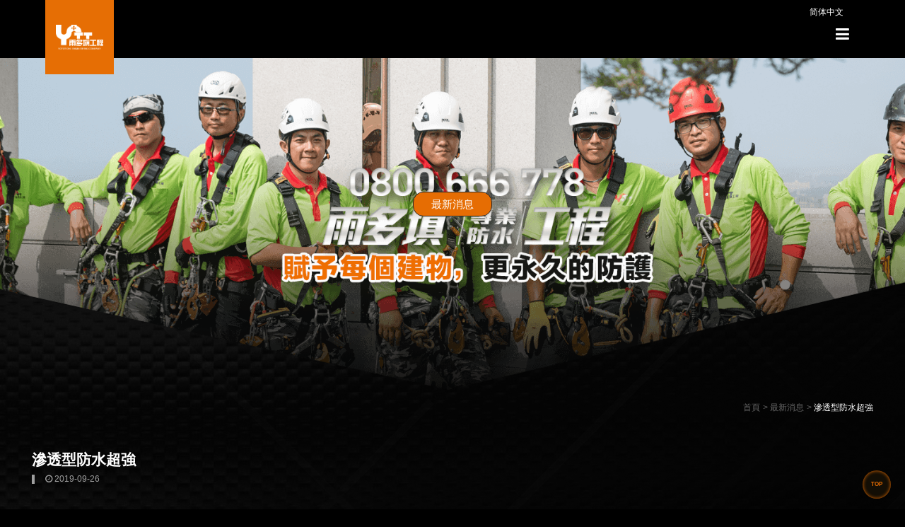

--- FILE ---
content_type: text/html; charset=utf-8
request_url: https://www.pt-yototian.com.tw/leaking-22.html
body_size: 23406
content:
<!doctype html>
<!--[if IE 8 ]><html dir="ltr" lang="zh-TW" class="ie8"><![endif]-->
<!--[if IE 9 ]><html dir="ltr" lang="zh-TW" class="ie9"><![endif]-->
<!--[if (gt IE 9)|!(IE)]><!-->
<html dir="ltr" lang="zh-TW">
<!--<![endif]-->
<head>
<!--[if lt IE 9]>
<script src="/js/html5.js"></script>
<![endif]-->
<meta charset="UTF-8" />
<meta name="viewport" content="width=device-width, initial-scale=1.0">
<title>滲透型防水超強</title>
<meta name="keywords" content="滲透型防水超強,最新消息" />
<meta name="description" content="#滲透型防水超強#雨多填專業防水在屏東#專業防水隔熱小尖兵" />
<meta property="og:url"           content="http://www.pt-yototian.com.tw/leaking-22.html" />
<meta property="og:type"          content="website" />
<meta property="og:title"         content="滲透型防水超強" />
<meta property="og:description"   content="#滲透型防水超強#雨多填專業防水在屏東#專業防水隔熱小尖兵" />
<meta property="og:image"         content="http://www.pt-yototian.com.tw" />
<meta name="keywords" content="滲透型防水超強,最新消息" />
<meta name="description" content="#滲透型防水超強#雨多填專業防水在屏東#專業防水隔熱小尖兵" />
<link rel="stylesheet" href="/css/40/main.css">
<link rel="stylesheet" href="/css/40/layout.css">
<script src="/jquery/jquery-1.10.js"></script>
</head>
<body>



<h1 class="pageh1">滲透型防水超強</h1>
<script type="text/javascript" src="/jquery/slick/slick.min.js"></script>    	
<link href="/css/animate.css" rel="stylesheet">
<link href="/css/font-awesome.min.css" rel="stylesheet">
<link rel="sitemap" type="htm" title="滲透型防水超強,最新消息" href="http://www.pt-yototian.com.tw/Sitemap.html" />
<link rel="sitemap" type="htm" title="滲透型防水超強" href="http://www.pt-yototian.com.tw/Sitemap.xml" />
<link rel="alternate" type="application/rss+xml" href="http://www.pt-yototian.com.tw/rss.xml" title="滲透型防水超強,最新消息" />
<link href="https://fonts.googleapis.com/css?family=Fjalla+One" rel="stylesheet">
<link rel="stylesheet" type="text/css" href="/jquery/slick/slick.css"/>
<link rel="stylesheet" type="text/css" href="/jquery/slick/slick-theme.css"/>
<link rel="stylesheet" href="/css/40/news.css">
<div class="wrapper">
	<!--[if lt IE 9]>
<link rel="stylesheet" href="/css/noie.css">
<div id="no-ie"><div><p>很抱歉，目前本站瀏覽不支援IE9以下的瀏覽器，若看見版面跑掉，純屬正常狀況。建議您改用 <a href="https://www.google.com.tw/chrome/browser/desktop/index.html" target="_blank">Google Chrome</a>或<a href="https://www.mozilla.org/zh-TW/firefox/new/" target="_blank">Firefox</a> 以取得最佳、最快的瀏覽效果！</p></div></div>
<![endif]-->
<script>
// <![CDATA[
$(function() {
	$(window).scroll(function(){
		if($(document).scrollTop() > 300){
			$('header').addClass('headerTop',800);
		}else{
		$('header').removeClass('headerTop',800);
		}
	});
	$('.nav-func').click(function () {
		if ('none' == $('.mobile-main-nav').css('display') || '' == $('.mobile-main-nav').css('display')) {
			$('.mobile-main-nav').fadeIn();
		} else {
			$('.mobile-main-nav').fadeOut();
		}
		return false;
	});
	$('.nav-funcB').click(function () {
			$('.mobile-main-nav').css("display", "none");
	});
});
// ]]>
</script>
<script src="/Scripts/tw_cn.js"></script>
<header>
	<div class="head-wrap">
    	<div id="top-nav">
            <a href="javascript: void('0');" id="translateLink" class="language">简体中文</a>
        </div>
    	<div id="cis"><a href="/" title="雨多填工程有限公司"><img src="/userfiles/images/20200603003517599.png" alt="雨多填工程有限公司屏東抓漏" /></a></div>
        <a href="#" title="選單 MENU" class="nav-func"><i class="fa fa-reorder"></i></a>
        <nav id="main-menu" class="menu" role="navigation">
            <ul class="pc">
            
                <li>
                    <a href="leaking1.html">媒體報導</a>
                    <ul class="subnav"></ul>
                </li>
            
                <li>
                    <a href="insulation1.html">服務項目</a>
                    <ul class="subnav"></ul>
                </li>
            
                <li>
                    <a href="insulation2.html">全方位防水</a>
                    <ul class="subnav"></ul>
                </li>
            
                <li>
                    <a href="insulation3.html">全系列抓漏</a>
                    <ul class="subnav"></ul>
                </li>
            
                <li class='newsLink'>
                    <a href="insulation4.html">高空極限作業</a>
                    <ul class="subnav"></ul>
                </li>
            
                <li>
                    <a href="watertight-license.html">相關證照專區</a>
                    <ul class="subnav"></ul>
                </li>
            
                <li>
                    <a href="watertight-about.html">關於雨多填</a>
                    <ul class="subnav"></ul>
                </li>
            
                <li class='last'>
                    <a href="watertight-partner.html">策略夥伴</a>
                    <ul class="subnav"></ul>
                </li>
            
            </ul>
        </nav>
    </div>
</header>
<div class="mobile-main-nav">
    <script>
       $(document).ready(function(){
            $('#mobile-menu ul li .menu_head b').click(function(){
                var $self = $(this);
                $self.parent('.menu_head').next("ul.menu_body").slideToggle('fast', function(){
                    $self.parent('.menu_head').parent('li').toggleClass('current');
                    if($self.parent('.menu_head').parent('li').attr('class') == ('current')){
                        $self.parent('.menu_head').parent('li').find('i').attr('class','fa fa-minus');
                    }else{
                        $self.parent('.menu_head').parent('li').find('i').attr('class','fa fa-plus');
                    }
                });
            });						   
        });
    </script>
    <a title="選單 MENU" class="nav-funcB"><i class="fa fa-times"></i></a>
    <div id="mobile-menu" class="menu">
        <ul>
            
            <li>
                <div class="menu_head c0"><p><a href="leaking1.html">媒體報導</a></p><b><i class="fa fa-plus" aria-hidden="true"></i></b></div>
                <ul style="display:none;" class="menu_body"></ul>
            </li>
            
            <li>
                <div class="menu_head c0"><p><a href="insulation1.html">服務項目</a></p><b><i class="fa fa-plus" aria-hidden="true"></i></b></div>
                <ul style="display:none;" class="menu_body"></ul>
            </li>
            
            <li>
                <div class="menu_head c0"><p><a href="insulation2.html">全方位防水</a></p><b><i class="fa fa-plus" aria-hidden="true"></i></b></div>
                <ul style="display:none;" class="menu_body"></ul>
            </li>
            
            <li>
                <div class="menu_head c0"><p><a href="insulation3.html">全系列抓漏</a></p><b><i class="fa fa-plus" aria-hidden="true"></i></b></div>
                <ul style="display:none;" class="menu_body"></ul>
            </li>
            
            <li>
                <div class="menu_head c0"><p><a href="insulation4.html">高空極限作業</a></p><b><i class="fa fa-plus" aria-hidden="true"></i></b></div>
                <ul style="display:none;" class="menu_body"></ul>
            </li>
            
            <li>
                <div class="menu_head c0"><p><a href="watertight-license.html">相關證照專區</a></p><b><i class="fa fa-plus" aria-hidden="true"></i></b></div>
                <ul style="display:none;" class="menu_body"></ul>
            </li>
            
            <li>
                <div class="menu_head c0"><p><a href="watertight-about.html">關於雨多填</a></p><b><i class="fa fa-plus" aria-hidden="true"></i></b></div>
                <ul style="display:none;" class="menu_body"></ul>
            </li>
            
            <li>
                <div class="menu_head c0"><p><a href="watertight-partner.html">策略夥伴</a></p><b><i class="fa fa-plus" aria-hidden="true"></i></b></div>
                <ul style="display:none;" class="menu_body"></ul>
            </li>
            
        </ul>
    </div>
</div>

    <div id="main-banner">
    <div class="rslides" id="slider">
        <div><a title="" style="background-image:url(/userfiles/images/20180423011237699.png);"><img src="/images/40/pro-banner-blank.png" alt="" /></a></div>
    </div>
</div>
	<script>
    $(function() {
		if($('#main-banner').attr("class") == "banner-style"){
			$("#content").attr("class","sub");
			$(".bannertxt").attr("class","bannertxt sub");
		}
    });
    </script>
    <div class="bannertxt">
        <div class="framework">
            <h2>NEWS<span>最新消息</span></h2>
			<script>
            $(function() {
                $('.sub-to').click(function () {
                    if ('none' == $('.cate').css('display') || '' == $('.cate').css('display')) {
                        $('.cate').fadeIn();
                    } else {
                        $('.cate').fadeOut();
                    }
                    return false;
                });
            });
            </script>
            <p class="sub-to">更多消息</p>
            <div class="cate">
                <ul>
                
                    <li class='action'><a href="leaking1.html" title="最新消息">最新消息</a></li>
                
                </ul>
            </div>
        </div>
    </div>
    <div id="content">
    	<div class="framework">
        	<div class="pagehead">
                <ol class="waylink">
                	<li><a class="首頁" href="/">首頁</a></li>
                    <li><a href="leaking1.html" title="最新消息">最新消息</a></li>
                    <li>滲透型防水超強</li>
                </ol>
        	</div>
            <div id="content-main">
                <div id="news-article">
                    <div class="news-detail">
                    	<div class="news-title">
                            <h2>滲透型防水超強</h2>
                            <p><i class="fa fa-clock-o"></i> 2019-09-26</p>
                            <p style='display:none;'>文章引用自：<a href="" target="_blank"></a></p>
                        </div>	
                        <article><span style="color: rgb(28, 30, 33); font-family: Helvetica, Arial, sans-serif; font-size: 15px;">疏水效果可以在不改變基材外觀下，形成自然保護方式。來隔絕大氣中的髒污，不僅達到防水效果也保護建築外的外觀。</span><br style="color: rgb(28, 30, 33); font-family: Helvetica, Arial, sans-serif; font-size: 15px;" />
<a class="_58cn" data-ft="{" type=""><span class="_5afx" style="direction: ltr; unicode-bidi: isolate; font-family: inherit;"><span aria-label="主題標籤" class="_58cl _5afz" style="unicode-bidi: isolate; color: rgb(54, 88, 153); font-family: inherit;">#</span><span class="_58cm" style="font-family: inherit;">滲透型防水超強</span></span></a><br style="color: rgb(28, 30, 33); font-family: Helvetica, Arial, sans-serif; font-size: 15px;" />
<a class="_58cn" data-ft="{" type=""><span class="_5afx" style="direction: ltr; unicode-bidi: isolate; font-family: inherit;"><span aria-label="主題標籤" class="_58cl _5afz" style="unicode-bidi: isolate; color: rgb(54, 88, 153); font-family: inherit;">#</span><span class="_58cm" style="text-decoration-line: underline; font-family: inherit;">雨多填專業防水在屏東</span></span></a><br style="color: rgb(28, 30, 33); font-family: Helvetica, Arial, sans-serif; font-size: 15px;" />
<a class="_58cn" data-ft="{" type=""><span class="_5afx" style="direction: ltr; unicode-bidi: isolate; font-family: inherit;"><span aria-label="主題標籤" class="_58cl _5afz" style="unicode-bidi: isolate; color: rgb(54, 88, 153); font-family: inherit;">#</span><span class="_58cm" style="font-family: inherit;">專業防水隔熱小尖兵</span></span></a><br style="color: rgb(28, 30, 33); font-family: Helvetica, Arial, sans-serif; font-size: 15px;" />
<span style="font-family: Helvetica, Arial, sans-serif; font-size: 16px;"><font color="#ba0000">網站</font></span><span style="color: rgb(28, 30, 33); font-family: Helvetica, Arial, sans-serif; font-size: 15px;">：</span><a data-ft="{" tn="">https://www.pt-yototian.com.tw/</a><br />
<span class="text_exposed_show" style="display: inline; font-family: Helvetica, Arial, sans-serif; font-size: 16px;"><font color="rgba(0, 0, 0, 0)">信箱</font></span><span class="text_exposed_show" style="display: inline; font-family: Helvetica, Arial, sans-serif;"><font color="#1c1e21"><span style="font-size: 15px;">：yototianpt@gmail.com</span></font><br />
<font color="#1c1e21"><span style="font-size: 15px;">LINE：yototianpt</span></font><br />
<font color="rgba(0, 0, 0, 0)"><span style="font-size: 16px;">電話</span></font></span><span class="text_exposed_show" style="display: inline; font-family: Helvetica, Arial, sans-serif; color: rgb(28, 30, 33); font-size: 15px;">：0800-666-778<br />
<br />
<img alt="" src="/userfiles/images/20190926083308231.jpg" style="width: 600px; height: 800px;" /></span></article>
                        <div id="community">
                        	<h5><i class="fa fa-thumbs-up" aria-hidden="true"></i> 分享這篇文章：</h5>
                            <ul>
                                <li class="fbb"><div class="fb-like" data-href="http://www.pt-yototian.com.tw/leaking-22.html" data-layout="button_count" data-action="like" data-size="small" data-show-faces="true" data-share="true"></div></li>
                                <li><a href="https://twitter.com/share" class="twitter-share-button" data-lang="zh-tw" data-dnt="true">推文</a><script>!function(d,s,id){var js,fjs=d.getElementsByTagName(s)[0],p=/^http:/.test(d.location)?'http':'https';if(!d.getElementById(id)){js=d.createElement(s);js.id=id;js.src=p+'://platform.twitter.com/widgets.js';fjs.parentNode.insertBefore(js,fjs);}}(document, 'script', 'twitter-wjs');</script></li>
                                <li><div class="line-it-button" data-lang="zh_Hant" data-type="like" data-url="https://www.pt-yototian.com.tw/leaking-22.html" data-share="true" style="display: none;"></div></li>
                                <li><div class="g-plusone" data-size="medium"></div></li>
                            </ul>
                        </div>
                        <div id="pagenav">
                            <p class="page-prev" ><a href="leaking-23.html"><i class="icon-double-angle-left"></i><img src="/userfiles/images/20191016074024486.jpg"> 防鳥工程-房屋抗污{雨多填}</a></p>
                            <p class="page-next" ><a href="leaking-21.html">東隆宮 <img src="/userfiles/images/20190905061847429.jpg"><i class="icon-double-angle-right"></i></a></p>
                        </div>
                    </div>
                </div>
            </div>
        </div>
        <script type="text/javascript">
	$(document).ready(function(){
		$('.leftsbul').slick({
			slidesToShow: 3,
			slidesToScroll: 1,
			autoplay: true,
			autoplaySpeed: 3000,
			arrows: false,
			responsive: [
			  {
				breakpoint: 1280,
				settings: {
				  slidesToShow: 2,
				}
			  },
			  {
				breakpoint: 480,
				settings: {
				  slidesToShow: 1,
				}
			  }
			]
		});
	});
</script>
<div class="framework">
    <div class="leftsb">
        <div class="leftsbul">
            
        </div>
    </div>
</div>
    </div>
    <script type="text/javascript" src="https://gc.kis.v2.scr.kaspersky-labs.com/FD126C42-EBFA-4E12-B309-BB3FDD723AC1/main.js?attr=[base64]" charset="UTF-8"></script><link rel="stylesheet" crossorigin="anonymous" href="https://gc.kis.v2.scr.kaspersky-labs.com/E3E8934C-235A-4B0E-825A-35A08381A191/abn/main.css?attr=[base64]"/><script type="text/javascript">
<!-- <![CDATA[
//回到顶部
function goTop(){
	$('html,body').animate({'scrollTop':0},600); //滚回顶部的时间，越小滚的速度越快~
}
// ]]> -->
</script>
<a href="javascript:goTop();"  id="gotop">TOP</a>
<footer>
	<div class="framework">
    	<div id="footerLogo"><a href="/" title="雨多填工程有限公司"><img src="/userfiles/images/20180423011145341.png" alt="屏東抓漏" /></a></div>
        <div id="companyinfo">
            <div id="footer-info">
        	<h3>台南總公司</h3>
            <p>地址 &nbsp;︳ &nbsp;<a href="https://www.google.com.tw/maps/place/台南市安平區光州路92號" title="台南市安平區光州路92號" target="_blank">台南市安平區光州路92號</a></p>
            <p>公司電話  &nbsp;︳ &nbsp;<a href="tel:06-2938600" title="06-2938600">06-2938600</a></p>
            <p>公司傳真 &nbsp;︳ &nbsp;06-2938500</p>
            <p>聯絡手機 &nbsp;︳ &nbsp; <a href="tel:0915950603" title="0915950603">中華0915950603董先生</a></p>
            <p>服務信箱 &nbsp;︳ &nbsp;<a href="mailto:yototian@gmail.com" title="yototian@gmail.com">yototian@gmail.com</a></p>
             </div>
        	<div id="footer-info">
        	<h3>高雄分公司</h3>
            <p>地址 &nbsp;︳ &nbsp;<a href="https://www.google.com.tw/maps/place/高雄市仁武區八德中路283號" title="高雄市仁武區八德中路283號" target="_blank">高雄市仁武區八德中路283號</a></p>
            <p>公司電話 &nbsp;︳ &nbsp;<a href="tel:07-3733848" title="07-3733848">07-3733848</a></p>
            <p>公司傳真 &nbsp;︳ &nbsp;07-3733849</p>
            <p>聯絡手機 &nbsp;︳ &nbsp;<a href="tel:0977575121" title="亞太0977575121 林先生">亞太0977575121 林先生</a></p>
            <p>服務信箱 &nbsp;︳ &nbsp;<a href="mailto:yototiantw@gmail.com" title="yototiantw@gmail.com">yototiantw@gmail.com</a></p>
             </div>            
            <div id="footer-info">
        	<h3>屏東分公司</h3>
            <p>地址 &nbsp;︳ &nbsp;<a href="https://www.google.com.tw/maps/place/屏東市香揚巷1-50號" title="屏東市香揚巷1-50號" target="_blank">屏東市香揚巷1-50號</a></p>
            <p>公司電話  &nbsp;︳ &nbsp;<a href="tel:08-7215222" title="08-7215222">08-7215222</a></p>
            <p>公司傳真 &nbsp;︳ &nbsp;08-7215333</p>
            <p>聯絡手機 &nbsp;︳ &nbsp; <a href="tel:0929422581" title="0929422581">遠傳0929422581羅先生</a></p>
            <p>聯絡手機 &nbsp;︳ &nbsp; <a href="tel:0983757030" title="0983757030">遠傳0983757030林先生</a></p>
            <p>聯絡信箱 &nbsp;︳ &nbsp;<a href="mailto:yototianpt@gmail.com" title="yototianpt@gmail.com">yototianpt@gmail.com</a></p>
        	</div>
	</div>
        <div id="footerother">
        	<div class="pop">
            	<h4><a title="官方粉絲團" href="https://www.facebook.com/yototianpt/?ref=bookmarks" target="_blank"><img src="/images/40/footer-fb.png" alt="官方粉絲團"></a></h4>
                <div class="share">
                    <a class="community" href="javascript: void(window.open('//twitter.com/home/?status='.concat(encodeURIComponent(document.title)) .concat(' ') .concat(encodeURIComponent(location.href))));" title="分享到推特"><i class="fa fa-twitter"></i></a>
                    <a class="community" href="javascript: void(window.open('//www.facebook.com/share.php?u='.concat(encodeURIComponent(location.href)) ));" title="分享到臉書"><i class="fa fa-facebook"></i></a>
                    <a class="community" href="/rss.xml" title="rss"><i class="fa fa-rss"></i></a>
                </div>
            </div>
            <div id="QRcode"><a href="https://line.naver.jp/ti/p/~Chaio1216" target="_blank"><img src="/userfiles/images/20200406064005914.png" alt="掃描QR code"/></a></div>
        </div>
		<script src="/jquery/jquery.marquee.min.js"></script>
		<script>
        <!-- <![CDATA[
        $(function() {
        $('#webSeo .seo').marquee({
        speed: 100000,
        gap: 50,
        delayBeforeStart: 0,
        direction: 'left',
        duplicated: true,
        pauseOnHover: true
        });
        });
        // ]]> →
        </script>
        <div id="webSeo"><div class="seo">屏東防水抓漏專營擋土牆建造、屏東鐵皮屋住宅填土工程，屏東防水工程有效防止水害，屏東防水抓漏讓您豪雨季也能高枕無憂，立即電洽屏東抓漏工程，屏東防水達人材料實在，屏東外牆防水價格公道，屏東鐵皮屋客戶口碑推薦，屏東外牆防水立即預約免費丈量！屏東防水推薦對症處理才有效！屏東防水推薦提供防水工程、公寓抓漏等服務，平實價格解決修繕困擾，屏東外牆防水歡迎來電。專人到府免費估價！屏東防水達人專業抓漏，屏東抓漏工程壁癌處理，屏東防水推薦快速終結壁癌！拒花冤枉錢！屏東防水工程不分平假日，屏東防水工程一通電話師傅到府丈量、屏東防水達人報價、屏東鐵皮屋施工，屏東防水工程民眾大推！屏東抓漏工程專營屋頂隔熱、外牆防水及壁癌處理，屏東防水達人是防水抓漏的專家，屏東外牆防水深獲消費者推薦，屏東防水推薦任何難處理的防水抓漏及壁癌問題，找屏東防水抓漏就對了。</div></div>
    </div>
    <div id="Copyright">
    	© Copyright All Rights Reserved<a href="https://www.i-web.com.tw/" target="_blank">蘋果網頁設計</a>
    </div>
</footer>
<div class="phoneWrap">
	<ul>
    	<li><a href="tel:遠傳0929422581羅先生">立即來電</a></li>
        <li class="line"><a href="https://line.naver.jp/ti/p/~Chaio1216">加入好友</a></li>
    </ul>
</div>
<script src="/Scripts/tw_cn2.js"></script>
</div>
<link href="/css/pagenav.css" rel="stylesheet">
<div id="fb-root"></div>
<script>(function(d, s, id) {
  var js, fjs = d.getElementsByTagName(s)[0];
  if (d.getElementById(id)) return;
  js = d.createElement(s); js.id = id;
  js.src = "//connect.facebook.net/zh_TW/sdk.js#xfbml=1&version=v2.10";
  fjs.parentNode.insertBefore(js, fjs);
}(document, 'script', 'facebook-jssdk'));</script>
<script src="https://d.line-scdn.net/r/web/social-plugin/js/thirdparty/loader.min.js" async defer></script>
<script type="text/javascript">
window.___gcfg = {lang: 'zh-TW'};
(function() {
	var po = document.createElement('script'); po.type = 'text/javascript'; po.async = true;
	po.src = 'https://apis.google.com/js/plusone.js';
	var s = document.getElementsByTagName('script')[0]; s.parentNode.insertBefore(po, s);
})();
</script>

</body>
</html>

--- FILE ---
content_type: text/html; charset=utf-8
request_url: https://accounts.google.com/o/oauth2/postmessageRelay?parent=https%3A%2F%2Fwww.pt-yototian.com.tw&jsh=m%3B%2F_%2Fscs%2Fabc-static%2F_%2Fjs%2Fk%3Dgapi.lb.en.2kN9-TZiXrM.O%2Fd%3D1%2Frs%3DAHpOoo_B4hu0FeWRuWHfxnZ3V0WubwN7Qw%2Fm%3D__features__
body_size: 163
content:
<!DOCTYPE html><html><head><title></title><meta http-equiv="content-type" content="text/html; charset=utf-8"><meta http-equiv="X-UA-Compatible" content="IE=edge"><meta name="viewport" content="width=device-width, initial-scale=1, minimum-scale=1, maximum-scale=1, user-scalable=0"><script src='https://ssl.gstatic.com/accounts/o/2580342461-postmessagerelay.js' nonce="Y7cy6RKVru3WcnLuMXj2MA"></script></head><body><script type="text/javascript" src="https://apis.google.com/js/rpc:shindig_random.js?onload=init" nonce="Y7cy6RKVru3WcnLuMXj2MA"></script></body></html>

--- FILE ---
content_type: text/css
request_url: https://www.pt-yototian.com.tw/css/40/main.css
body_size: 12890
content:
/*-----------------------------------------------------------------------------
 [TABLE OF CONTENTS]
    +common
        =anchor
        =clear,clearfix
        =banner
    +header
        =cis
        =site-func
        =share-func
        =nav
    +content
        +content-main
        +content-sidebar
    +footer
        =footer-link
/*-----------------------------------------------------------------------------
 [TABLE OF CONTENTS]
    +common
        =anchor
        =clear,clearfix
        =banner
    +header
        =cis
        =site-func
        =share-func
        =nav
    +content
        +content-main
        +content-sidebar
    +footer
        =footer-link
        =company-info
-----------------------------------------------------------------------------*/

/* +common
*----------------------------------------------------------------------------*/
body {
	margin:0;
	border:0;
	width:100%;
	color: #252525;
	font-size: 14px;
	line-height:170%;
	background:#000;
}
div, h1, h2, h3, h4, hr, p, form, label, input, textarea, img, span, strong {
	vertical-align: middle;
	margin: 0px;
	padding: 0px;
	word-wrap: normal;
	word-break: normal;
	border-width:0;
	font-family: "微軟正黑體", "蘋果儷中黑", "Lucida Grande", "Arial", "Arial Narrow";
}
hr {
	noshade:noshade;
}
th {
	font-weight: normal;
}
ul {
	list-style: none;
	margin: 0;
	padding: 0;
    overflow:hidden;
}
li{
	list-style: none;
}
a ,
a:hover{
	text-decoration: none;
	cursor: pointer;
	outline:none;
}
img{
	max-width:100%;
}
br {
	font-family:Arial !important;
}
form p input[type="text"], 
form p input[type="password"], 
form p textarea, 
form p select{
    background: rgba(255,255,255,0.6);
    border: 1px #858384 solid;
}
form p input[type="text"]:focus ,
form p input[type="password"]:focus {
	border-color: #fdf6c8;
    background: #fff;
    color: #000;
}
input[type="text"], input[type="submit"], input[type="reset"], input[type="button"], button ,select{
	-webkit-appearance: none; 
}

select{
	border-top-right-radius: 0;
	border-top-left-radius: 0;
	border-bottom-right-radius: 0;
	border-bottom-left-radius: 0;
	-webkit-appearance:none;
	background-image:url(/images/selectbutton.png);
	background-repeat:no-repeat;
	background-position:95% 50%;
}
.pageh1{
	position:fixed;
	z-index:-999;
	opacity:0;
}
/**
*
* =jumpDiv
*
**/
/* + è·³ä¸€  è·³ä¸‰
*----------------------------------------------------------------------------*/
#jumpDiv ,
#jumpIframe {
	position: relative;
	background: #fff;
	top: 0;
	left: 0;
	z-index: 9999999999999999999999;
}
h1.h6{
	position:fixed;
	z-index:-9999;
	opacity:0;
}
.nav-func{
	display:none;
}
header{
	position:fixed;
	top:0;
	width:100%;
	left:0;
	z-index:999;
	background: rgba(0, 0, 0, 0.85);
}
header .head-wrap{
	width: 90%;
	margin: 0 auto;
}
header .head-wrap #top-nav{
	float:right;
	padding: 10px 10px 0;
	display: none;
}
header .head-wrap #top-nav a{
	color:#fff;
	font-size:14px;
}
header.headerTop .head-wrap #cis {
    width: 125px;
    padding: 10px 15px;
}
header .head-wrap #cis{
	position: absolute;
	margin-left: 0;
	margin-top: 0px;
	background: #e66e04;
	padding: 35px 15px;
	width: 125px;
	border-radius: 0;
	transition: 0.5s ease;
}
header .head-wrap #cis img{
	height: 65px;
}
header .head-wrap #main-menu{
	/* float: right; */
	/* width: calc(100% - 190px); */
	padding: 10px;
}
header .head-wrap #main-menu ul{
	text-align:right;
	overflow: visible;
}
header .head-wrap #main-menu li{
    display: inline-block;
    margin-left: 5px;
    position:relative;
}
header .head-wrap #main-menu li a{
    color: #fff;
    font-size: 17px;
    font-weight: bold;
    display: block;
    padding: 10px;
	position:relative;
	transition:all linear 0.3s;
}
header .head-wrap #main-menu >ul >li >a:after{
	position:absolute;
	content:'';
	background:#fff;
	bottom:0;
	left:0;
	width:0;
	height:2px;
	opacity:0;
    transition: all cubic-bezier(0.96, 0, 0.49, 0.96) 0.3s;
}
header .head-wrap #main-menu >ul >li >a:hover:after{
	width:100%;
	opacity:1;
	background: #ed6f01;
}
header .head-wrap #main-menu li a:hover{
	color: #ed6f01;
}
header .head-wrap #main-menu >ul >li:last-child >a:after{
	display:none;
}
header.headerTop .head-wrap #cis img{
	height: 65px;
}
header.headerTop .head-wrap #top-nav{
	display:none;
}
header.headerTop .head-wrap #main-menu{
	/* margin-top: 20px; */
}
header.headerTop .head-wrap #main-menu li a{
	font-size: 15px;
}
header .head-wrap #main-menu ul.subnav{
	display:none;
	position:absolute;
	top:100%;
	width: 140px;
	left: 0;
    background: rgba(0, 0, 0, 0.86);
}
header .head-wrap #main-menu >ul >li:hover ul.subnav{
	display:block;
}
header .head-wrap #main-menu ul.subnav li{
	margin: 0;
	display: block;
	text-align: left;
}
header .head-wrap #main-menu ul.subnav >li{
	
}
header .head-wrap #main-menu ul.subnav >li:last-child{
	border-bottom: 2px solid #c19e5e;
}
header .head-wrap #main-menu ul.subnav li a{
	font-size: 15px;
}
header .head-wrap #main-menu ul.subnav li p{
	color: #fff;
    padding: 5px 10px;
    background: #31302f;
}

header .head-wrap #main-menu ul.subnav li .subOption{
}
header .head-wrap #main-menu ul.subnav li .subOption li{
	background: #1a1a1a;
}
header .head-wrap #main-menu ul.subnav li .subOption li a{
    padding: 5px 10px;
    font-size: 12px;
    color: #a8a8a8;
}
.framework{
	width: 1340px;
	margin:0 auto;
	overflow:hidden;
}
footer{
	background-image:url(/images/40/footer-bg.png);
	background-repeat:no-repeat;
	background-position:50% 0;
	padding: 200px 0 0;
	margin-top: -205px;
	color:#fff;
	position: relative;
	z-index: 5;
}
footer a{
	color:#fff;
}
footer #footerLogo{
	float:left;
	width: 180px;
}
footer #companyinfo{
    float: left;
    width: calc(100% - 380px);
    margin: 0 30px;
    overflow:hidden;
}
footer #footerother{
	float: right;
	overflow: hidden;
	width: 138px;
}
footer #footerother .pop{
	/* float:left; */
	/* width:calc(100% - 150px); */
}
footer #footerother .pop h4{
	margin: 20px 0 10px;
}
footer #footerother .pop .share{
	text-align:center;
}
footer #footerother .pop .share a{
	display:inline-block;
	font-size: 18px;
    margin: 0 7px;
}
footer #footerother #QRcode{
	float:right;
}

footer #webSeo{
	clear: both;
    padding: 20px 0;
    font-size: 9pt;
    color: #fff;
}
footer #companyinfo ul{ 
    float: left;
    position: relative;
    padding: 0 40px;
}
footer #companyinfo ul:last-child:after{
	content:'';
	width:1px;
	height:80%;
	position:absolute;
	left:0;
	top:10%;
	display:block;
	background:#565656;
}
footer #companyinfo ul li{ 
	margin: 20px 0;
}
footer #companyinfo ul li img{ 
    margin-right: 15px;
}
#Copyright{
	border-top: 2px solid #e66d03;
	padding:15px 0;
	text-align:center;
	margin-top: 20px;
	color: #fff;
}
#Copyright p,
#Copyright div{
    display: inline-block;
    line-height: 100%;
    font-size: 9pt;
    color: #fff;
}
.phoneWrap,
.mobile-main-nav{
	display:none;
}
#gotop{
    height: 40px;
    width: 40px;
    text-align: center;
    line-height: 40px;
    background: #130e05;
    right: 20px;
    z-index: 8;
    bottom: 15px;
    font-weight: bold;
    position: fixed;
    border-radius: 50%;
    color: #e66d03;
    box-shadow: 0 0 5px #e66d03 inset;
    font-size: 6pt;
}

footer #companyinfo #footer-info {
	float: left;
	width: 33%;
	color: #ffffff;
}
footer #companyinfo #footer-info h3{font-size: 20px;color: #e66d03;margin-bottom: 20px;}
footer #companyinfo #footer-info p {
	margin: 5px 0;
	font-size: 14px;
	color: #fff;
}


@media screen and (max-width: 1680px) {
	header .head-wrap{
		width: 90%;		
	}
	header .head-wrap #main-menu li{
		margin-left: 25px;		
	}
}
@media screen and (max-width: 1440px) {
	header .head-wrap #cis,
	header.headerTop .head-wrap #cis{
		width: auto;
	}
	header .head-wrap #cis img{
		height: 35px;	
	}
	header .head-wrap #main-menu{
		margin-top: 20px;
		width: calc(100% - 165px);
		float: right;
	}
	header .head-wrap #main-menu li a{
		font-size: 15px;
	}
	header .head-wrap #top-nav a{
	    font-size: 12px;	
	}
	header .head-wrap #top-nav,
	header.headerTop .head-wrap #top-nav{
		position: absolute;
		right: calc(6% + 10px);
		padding: 5px 0px 0;
		display:block;
		background: rgba(0, 0, 0, 0.85);
		float: right;
	}
}
@media screen and (max-width: 1280px) {
	.framework{width: 93%;}
	footer #footerLogo{
		width: 100%;
		float: none;
		text-align: center;
		margin-bottom: 20px;
	}
	footer #footerLogo img{width:100px;}
	footer #companyinfo{
		width: calc(100% - 200px);
		margin: 0 50px 0 0;
	}
	footer #companyinfo ul:first-child{
		padding-left:0;
	}
	.nav-func{
    display:block;
    position:absolute;
    top:0;
    right:0;
    top: 27px;
    right: 5%;
    color:#fff;
    padding:10px 15px;
    font-size:22px;
    background: rgba(0, 0, 0, 0.85);
    }
	.mobile-main-nav{position:fixed;right:0;top:0;z-index:999;width:30%;background: #232221;height:100vh;}
	.nav-funcB{position:fixed;color:#fff;text-align:right;float:right;font-size:24px;right:20px;top:20px;}
	#mobile-menu >ul{margin-top:40px;overflow:auto;max-height:calc(100vh - 110px);}
	#mobile-menu >ul >li .menu_head{overflow:hidden;padding:15px 20px;border-bottom: 1px solid #4d463c;}
	#mobile-menu >ul >li .menu_head p{float:left;}
	#mobile-menu >ul >li .menu_head p a{color:#fff;}
	#mobile-menu >ul >li .menu_head b{float:right;color:#fff;}
	#mobile-menu >ul >li .menu_head.c0 b{display:none;}
	#mobile-menu >ul >li .menu_body >li{background: #090909;color:#fff;}
	#mobile-menu >ul >li .menu_body >li >a{color:#fff;display:block;padding:15px 20px;}
	#mobile-menu >ul >li .menu_body >li >p{color:#fff;display:block;padding:5px 20px;background: #a18147;}
	#mobile-menu .sizes,
	#main-menu,
	header.headerTop .head-wrap #main-menu{display:none;}
	#mobile-menu >ul >li .menu_body >li .subOption a{color:#fff;display:block;padding:15px 20px;}
	footer #footerLogo img{
	    width: 200px;	
	}
}
@media screen and (max-width: 980px) {
	footer .framework{
		/* text-align: center; */
	}
	footer #companyinfo{
		margin: 10px 0 0;
		width: calc(100% - 138px);
	}
	footer #footerother{
	    float: none;
		display: inline-block;	
	}
	footer #companyinfo ul li{
		margin: 0;
		padding: 3px 0;
		display: inline-block;
		width: 50%;
		margin-right: -4px;
	}
	footer #footerother #QRcode,
	footer #companyinfo ul:last-child:after{
		display:none;
	}
	footer #footerother{
		width: 138px;
		float: right;
	}
	footer #footerother .pop{
	    width: 100%;
	    margin: auto;
	}
	footer #companyinfo ul{
		float: none;
		width: 100%;
		position: relative; 
		padding: 0;		
	}
	footer #companyinfo ul li img{
	    height: 18px;	
	}
	footer{
		padding: 170px 0 0;
	}
}
@media screen and (max-width: 768px) {
	footer #companyinfo{
		width: 100%;	
	}
	footer #footerother{
		float:none;
		text-align: center;
		width: 100%;
		margin: auto;
	}
	footer{
	    padding-bottom: 60px;	
	}
	footer #companyinfo #footer-info {
		width: 50%;
	}
}
@media screen and (max-width: 640px) {
	footer #companyinfo ul li{
		width: 100%;
		margin-right: 0;		
	}
	footer #companyinfo ul li p{
		text-align:center;
	}
	footer{
		background-position: 65% 0;
	}
	header .head-wrap #main-menu li a{
		display: inline-block;
		padding: 10px 0;
	}
	header .head-wrap #cis,
	header.headerTop .head-wrap #cis{
		padding: 20px 5px;
		max-width: 90px;
	}
	header .head-wrap #cis img,
	header.headerTop .head-wrap #cis img{
		height:auto;
		line-height:35px;
	}
	.nav-func{
		top: 6px;
	}
	header .head-wrap #top-nav,
	header.headerTop .head-wrap #top-nav{
		top: 6px;
		right: calc(5% + 50px);
		padding: 10px 15px;
	}
	header .head-wrap #main-menu{
	    top: 48px;	
	}
	footer #webSeo{
		font-size:5pt;
	}
	.mobile-main-nav{
	    width: 50%;	
	}
	.phoneWrap{
		display:block;
		position:fixed;
		bottom:0;
		left:0;
		width:100%;
		z-index: 99;
	}
	.phoneWrap ul li{
		float: left;
		width: 50%;
		background: rgb(237, 111, 1);
		text-align: center;
		padding: 3px 0;
	}
	.phoneWrap ul li a{
		color:#fff;
	}
	.phoneWrap ul li.line{
		background: rgb(237, 111, 1);
	}
	#gotop{
		bottom: 45px;

	}
}
@media screen and (max-width: 480px) {
	.mobile-main-nav{
	    width: 80%;	
	}
	footer #companyinfo #footer-info {
		margin: 10px 0;
		width: 100%;
	}
	footer #companyinfo #footer-info h3 ,
	footer #companyinfo #footer-info p {
		text-align: center;
	}
}


--- FILE ---
content_type: text/css
request_url: https://www.pt-yototian.com.tw/css/40/layout.css
body_size: 4940
content:
.wrapper{
	position:relative;
	overflow: hidden;
}
#main-banner{
	position:relative;
    width: 100%;
    height: 100%;
    z-index: 1;
    top: 0;
    left: 0
}
#main-banner .rslides div a{
	display:block;
	background-repeat:no-repeat;
	background-position:50% 0%;
	background-size:cover;
}
#main-banner .rslides div a img{
	width:100%;
}
.bannertxt{
    position: absolute;
    width: 100%;
    color: #fff;
    text-align: center;
    z-index: 3;
    margin-top: -12%;
}
.bannertxt.sub{
	margin-top: 0;
    top: 200px;
}
.bannertxt h2{
    text-align: center;
    font-family: 'Fjalla One', sans-serif;
    font-size: 50px;
    line-height: 100%;
    display: none;
}
.bannertxt h2 span{
    display: block;
    font-size: 20px;
    text-align: center;
    line-height: 120%;
	margin: 10px 0;
	position:relative;
	padding-bottom: 15px;
}
.bannertxt h2 span:after{
	content:'';
	width:10px;
	height:10px;
	border-radius:50%;
	background:#fff;
	position:absolute;
	bottom:-10px;
	left:calc(50% - 5px);
	display:block;
}
.bannertxt h2 span:before{
    content: '';
    display: block;
    background: #fff;
    width: 1px;
    height: 40px;
    bottom: -50px;
    left: calc(50% - 1px);
    position: absolute;
}

.bannertxt .cate{
	margin-top: 70px;
}
.bannertxt .cate ul{
	text-align:center;
}

.bannertxt .cate li{
	display:inline-block;
	margin: 0 12px 5px;
}
.bannertxt .cate li a{
    color: #ffffff;
    font-size: 15px;
    display: block;
    border: 1px solid #2b2b2b;
    border-radius: 15px;
    padding: 5px 25px;
    background: rgb(230, 109, 3);
}
.bannertxt .cate li a:hover{
    color: #fff;
    border: 1px solid #a7a7a7;
    background: #1d1d1d;
}
#content{
    background-image: url(/images/40/pro-all-bg.png);
    background-repeat: no-repeat;
    background-position: 50% 0;
    padding: 250px 0;
    margin-top: -290px;
    z-index: 2;
    position: relative;
}
#content.sub{
	margin-top: 290px;
}
.pagehead{
	overflow:hidden;
}
.pagehead .waylink{
    float: right;
    padding: 0;
    margin: 0;
}
.pagehead .waylink li{
    color: #fff;
    position: relative;
    font-size: 12px;
    padding-left: 10px;
    display: inline-block;
    vertical-align: middle;
}
.pagehead .waylink li:first-child:after{
	display:none;
	
}
.pagehead .waylink li h2,
.pagehead .waylink li h3,
.pagehead .waylink li h4{
	font-size: 12px;
	font-weight:normal;
}
.pagehead .waylink li:after{
	position:absolute;
	content:'>';
	color:#676767;
	left:0;
	top:0;
}
.pagehead .waylink li a{
	color:#676767;
	font-size: 12px;
}
.pagehead h3{
    float: left;
    color: #fff;
    font-size: 24px;
}
#content-main{
	margin: 50px 0;
    color: #fff;	
}
#content-main a{
    color: #fff;	
}
.sub-to{
	display:none;
}
#community{
    /* border: 1px solid #6d6d6d; */
    border-radius: 5px;
    margin: 50px 0;
    padding: 20px 30px;
    background: rgba(255, 255, 255, 0.15);
    color: #fff;
    display: inline-block;
}
#community h5{
	margin: 0 0 10px;
	font-size: 16px;
}
#community li{
	float: left;
    margin-right: 15px;
	line-height: 0;
	margin-bottom: 10px;
}
.leftsbul{
	margin: 40px 0;
}
.leftsbul .sad-img a{
	margin: 10px;
	display:block;
	background-repeat:no-repeat;
	background-position:50% 50%;
	background-size:cover;
}
.leftsbul .sad-img a img{
	width:100%;
}

@media screen and (max-width: 1280px) {
	#main-banner{
	    margin-top: 82px;	
	}
	.bannertxt{
	    margin-top: -30%;	
	}
	#main-banner .rslides div a img{
	    padding: 100px 0 0;	
	}
	.bannertxt h2 span:before{
	    height: 20px;	
		bottom: -30px;
	}
	.bannertxt .cate{
	    margin-top: 50px;	
	}
	#content.sub{
		margin-top: -350px;		
	}
}
@media screen and (max-width: 980px) {
	#content{
	    padding: 350px 0 200px;	
	}
	.bannertxt.sub{
		top: 150px;	
	}
}
@media screen and (min-width: 640px) {
	.bannertxt .cate{
		display:block !important;
	}
}
@media screen and (max-width: 640px) {
	.bannertxt h2{
		font-size: 30px;
	}
	.bannertxt .cate li a{
	    padding: 5px 20px;	
	}
	#main-banner{
	    margin-top: 48px;	
	}
	.bannertxt h2 span{
		font-size: 14px;	
	}
	.bannertxt .cate{
		display:none;
		margin-top: 10px;
	}
	.bannertxt .framework{
		text-align:center;
	}
	.sub-to{
		color: #dbbb80;
		font-size: 15px;
		display: inline-block;
		border: 1px solid #828282;
		border-radius: 15px;
		padding: 5px 25px;
		background: rgba(60, 60, 60, 0.78);
		margin-top: 30px;
	}
	.pagehead .waylink{
		float:none;
		text-align:right;
	}
	.bannertxt.sub{
		top: 110px;		
	}
}
@media screen and (max-width: 480px) {
	.bannertxt{
	    margin-top: -40%;	
	}
	#content{
	    padding: 350px 0 150px;	
	}
	#community{
		padding: 10px 10px;	
	}
	.bannertxt .cate li{
		display: block;	
	}
}

--- FILE ---
content_type: text/css
request_url: https://www.pt-yototian.com.tw/css/40/news.css
body_size: 1990
content:
#news{
	overflow:hidden;
}
#news .list{
	float:left;
	width:48%;
	margin-bottom: 40px;
}
#news .list:nth-child(2n){
	float:right;
}
#news .list .info{
	background-repeat:no-repeat;
	background-position:50% 50%;
	background-size:cover;
	position:relative;
}
#news .list .info a{
    position: absolute;
    display: block;
    width: 100%;
    height: 100%;
    top: 0;
    left: 0;
	background: rgba(0, 0, 0, 0.17);
}
#news .list .info img{
	width:100%;
}
#news .list .info .detail{
	overflow:hidden;
	position: absolute;
	bottom: 0;
	left: 0;
	width: calc(100% - 60px);
	color: #fff;
	z-index: 25;
	padding: 30px;
	background: linear-gradient(to top, rgba(0, 0, 0, 0.8) 0%,rgba(0,0,0,0) 100%);
}
#news .list .info a:hover .detail{
	background: linear-gradient(to top, rgb(37, 37, 37) 0%,rgba(0, 0, 0, 0) 100%);
}

#news .list .info .time{
	float:left;
}
#news .list .info .time span{
	display: block;
    text-align: center;
}
#news .list .info .time span:first-child{
	font-size: 50px;
    font-weight: bold;
    line-height: 100%;
	font-family: 'Fjalla One', sans-serif;
}
#news .list .info .news-info{
	float:right;
	width:calc(100% - 75px);
}
#news .list .info .news-info h4{
	overflow: hidden;
	white-space: nowrap;
	text-overflow: ellipsis;
	font-size: 18px;
}
#news .list .info .news-info p{
	overflow: hidden;
	height:46px;
}
#news .list .info a:hover .news-info h4,
#news .list .info a:hover .time span:first-child{
	color: #e66d03;
	text-shadow: 1px 1px 7px rgba(0, 0, 0, 0.72);
}
#news-article{
}
#news-article .news-title{
	margin-bottom: 40px;
}
#news-article .news-title h2{
}
#news-article .news-title p{
	color: #9e9e9e;
    font-size: 12px;
    border-left: 4px solid #9e9e9e;
    line-height: 110%;
    padding-left: 15px;
    margin: 10px 0;
}
@media screen and (max-width: 480px) {
	.pagehead{
		display:none;
	}
	#news-article .news-title h2{
	    font-size: 18px;	
	}
}

--- FILE ---
content_type: application/javascript
request_url: https://www.pt-yototian.com.tw/jquery/slick/slick.min.js
body_size: 42382
content:
!function(f){"function"==typeof define&&define.amd?define(["jquery"],f):"undefined"!=typeof exports?module.exports=f(require("jquery")):f(jQuery)}(function(f){var d=window.Slick||{},d=function(){var a=0;return function(b,e){var c;this.defaults={accessibility:!0,adaptiveHeight:!1,appendArrows:f(b),appendDots:f(b),arrows:!0,asNavFor:null,prevArrow:'<button type="button" data-role="none" class="slick-prev" aria-label="Previous" tabindex="0" role="button">Previous</button>',nextArrow:'<button type="button" data-role="none" class="slick-next" aria-label="Next" tabindex="0" role="button">Next</button>',
autoplay:!1,autoplaySpeed:3E3,centerMode:!1,centerPadding:"50px",cssEase:"ease",customPaging:function(a,b){return'<button type="button" data-role="none" role="button" aria-required="false" tabindex="0">'+(b+1)+"</button>"},dots:!1,dotsClass:"slick-dots",draggable:!0,easing:"linear",edgeFriction:.35,fade:!1,focusOnSelect:!1,infinite:!0,initialSlide:0,lazyLoad:"ondemand",mobileFirst:!1,pauseOnHover:!0,pauseOnDotsHover:!1,respondTo:"window",responsive:null,rows:1,rtl:!1,slide:"",slidesPerRow:1,slidesToShow:1,
slidesToScroll:1,speed:500,swipe:!0,swipeToSlide:!1,touchMove:!0,touchThreshold:5,useCSS:!0,useTransform:!1,variableWidth:!1,vertical:!1,verticalSwiping:!1,waitForAnimate:!0,zIndex:1E3};this.initials={animating:!1,dragging:!1,autoPlayTimer:null,currentDirection:0,currentLeft:null,currentSlide:0,direction:1,$dots:null,listWidth:null,listHeight:null,loadIndex:0,$nextArrow:null,$prevArrow:null,slideCount:null,slideWidth:null,$slideTrack:null,$slides:null,sliding:!1,slideOffset:0,swipeLeft:null,$list:null,
touchObject:{},transformsEnabled:!1,unslicked:!1};f.extend(this,this.initials);this.animProp=this.animType=this.activeBreakpoint=null;this.breakpoints=[];this.breakpointSettings=[];this.cssTransitions=!1;this.hidden="hidden";this.paused=!1;this.respondTo=this.positionProp=null;this.rowCount=1;this.shouldClick=!0;this.$slider=f(b);this.transitionType=this.transformType=this.$slidesCache=null;this.visibilityChange="visibilitychange";this.windowWidth=0;this.windowTimer=null;c=f(b).data("slick")||{};
this.options=f.extend({},this.defaults,c,e);this.currentSlide=this.options.initialSlide;this.originalSettings=this.options;"undefined"!=typeof document.mozHidden?(this.hidden="mozHidden",this.visibilityChange="mozvisibilitychange"):"undefined"!=typeof document.webkitHidden&&(this.hidden="webkitHidden",this.visibilityChange="webkitvisibilitychange");this.autoPlay=f.proxy(this.autoPlay,this);this.autoPlayClear=f.proxy(this.autoPlayClear,this);this.changeSlide=f.proxy(this.changeSlide,this);this.clickHandler=
f.proxy(this.clickHandler,this);this.selectHandler=f.proxy(this.selectHandler,this);this.setPosition=f.proxy(this.setPosition,this);this.swipeHandler=f.proxy(this.swipeHandler,this);this.dragHandler=f.proxy(this.dragHandler,this);this.keyHandler=f.proxy(this.keyHandler,this);this.autoPlayIterator=f.proxy(this.autoPlayIterator,this);this.instanceUid=a++;this.htmlExpr=/^(?:\s*(<[\w\W]+>)[^>]*)$/;this.registerBreakpoints();this.init(!0);this.checkResponsive(!0)}}();d.prototype.addSlide=d.prototype.slickAdd=
function(a,b,e){if("boolean"==typeof b)e=b,b=null;else if(0>b||b>=this.slideCount)return!1;this.unload();"number"==typeof b?0===b&&0===this.$slides.length?f(a).appendTo(this.$slideTrack):e?f(a).insertBefore(this.$slides.eq(b)):f(a).insertAfter(this.$slides.eq(b)):!0===e?f(a).prependTo(this.$slideTrack):f(a).appendTo(this.$slideTrack);this.$slides=this.$slideTrack.children(this.options.slide);this.$slideTrack.children(this.options.slide).detach();this.$slideTrack.append(this.$slides);this.$slides.each(function(a,
b){f(b).attr("data-slick-index",a)});this.$slidesCache=this.$slides;this.reinit()};d.prototype.animateHeight=function(){if(1===this.options.slidesToShow&&!0===this.options.adaptiveHeight&&!1===this.options.vertical){var a=this.$slides.eq(this.currentSlide).outerHeight(!0);this.$list.animate({height:a},this.options.speed)}};d.prototype.animateSlide=function(a,b){var e={},c=this;c.animateHeight();!0===c.options.rtl&&!1===c.options.vertical&&(a=-a);!1===c.transformsEnabled?!1===c.options.vertical?c.$slideTrack.animate({left:a},
c.options.speed,c.options.easing,b):c.$slideTrack.animate({top:a},c.options.speed,c.options.easing,b):!1===c.cssTransitions?(!0===c.options.rtl&&(c.currentLeft=-c.currentLeft),f({animStart:c.currentLeft}).animate({animStart:a},{duration:c.options.speed,easing:c.options.easing,step:function(a){a=Math.ceil(a);!1===c.options.vertical?(e[c.animType]="translate("+a+"px, 0px)",c.$slideTrack.css(e)):(e[c.animType]="translate(0px,"+a+"px)",c.$slideTrack.css(e))},complete:function(){b&&b.call()}})):(c.applyTransition(),
a=Math.ceil(a),!1===c.options.vertical?e[c.animType]="translate3d("+a+"px, 0px, 0px)":e[c.animType]="translate3d(0px,"+a+"px, 0px)",c.$slideTrack.css(e),b&&setTimeout(function(){c.disableTransition();b.call()},c.options.speed))};d.prototype.asNavFor=function(a){var b=this.options.asNavFor;b&&null!==b&&(b=f(b).not(this.$slider));null!==b&&"object"==typeof b&&b.each(function(){var b=f(this).slick("getSlick");b.unslicked||b.slideHandler(a,!0)})};d.prototype.applyTransition=function(a){var b={};!1===
this.options.fade?b[this.transitionType]=this.transformType+" "+this.options.speed+"ms "+this.options.cssEase:b[this.transitionType]="opacity "+this.options.speed+"ms "+this.options.cssEase;!1===this.options.fade?this.$slideTrack.css(b):this.$slides.eq(a).css(b)};d.prototype.autoPlay=function(){this.autoPlayTimer&&clearInterval(this.autoPlayTimer);this.slideCount>this.options.slidesToShow&&!0!==this.paused&&(this.autoPlayTimer=setInterval(this.autoPlayIterator,this.options.autoplaySpeed))};d.prototype.autoPlayClear=
function(){this.autoPlayTimer&&clearInterval(this.autoPlayTimer)};d.prototype.autoPlayIterator=function(){!1===this.options.infinite?1===this.direction?(this.currentSlide+1===this.slideCount-1&&(this.direction=0),this.slideHandler(this.currentSlide+this.options.slidesToScroll)):(0===this.currentSlide-1&&(this.direction=1),this.slideHandler(this.currentSlide-this.options.slidesToScroll)):this.slideHandler(this.currentSlide+this.options.slidesToScroll)};d.prototype.buildArrows=function(){!0===this.options.arrows&&
(this.$prevArrow=f(this.options.prevArrow).addClass("slick-arrow"),this.$nextArrow=f(this.options.nextArrow).addClass("slick-arrow"),this.slideCount>this.options.slidesToShow?(this.$prevArrow.removeClass("slick-hidden").removeAttr("aria-hidden tabindex"),this.$nextArrow.removeClass("slick-hidden").removeAttr("aria-hidden tabindex"),this.htmlExpr.test(this.options.prevArrow)&&this.$prevArrow.prependTo(this.options.appendArrows),this.htmlExpr.test(this.options.nextArrow)&&this.$nextArrow.appendTo(this.options.appendArrows),
!0!==this.options.infinite&&this.$prevArrow.addClass("slick-disabled").attr("aria-disabled","true")):this.$prevArrow.add(this.$nextArrow).addClass("slick-hidden").attr({"aria-disabled":"true",tabindex:"-1"}))};d.prototype.buildDots=function(){var a,b;if(!0===this.options.dots&&this.slideCount>this.options.slidesToShow){b='<ul class="'+this.options.dotsClass+'">';for(a=0;a<=this.getDotCount();a+=1)b+="<li>"+this.options.customPaging.call(this,this,a)+"</li>";this.$dots=f(b+"</ul>").appendTo(this.options.appendDots);
this.$dots.find("li").first().addClass("slick-active").attr("aria-hidden","false")}};d.prototype.buildOut=function(){this.$slides=this.$slider.children(this.options.slide+":not(.slick-cloned)").addClass("slick-slide");this.slideCount=this.$slides.length;this.$slides.each(function(a,b){f(b).attr("data-slick-index",a).data("originalStyling",f(b).attr("style")||"")});this.$slider.addClass("slick-slider");this.$slideTrack=0===this.slideCount?f('<div class="slick-track"/>').appendTo(this.$slider):this.$slides.wrapAll('<div class="slick-track"/>').parent();
this.$list=this.$slideTrack.wrap('<div aria-live="polite" class="slick-list"/>').parent();this.$slideTrack.css("opacity",0);!0!==this.options.centerMode&&!0!==this.options.swipeToSlide||(this.options.slidesToScroll=1);f("img[data-lazy]",this.$slider).not("[src]").addClass("slick-loading");this.setupInfinite();this.buildArrows();this.buildDots();this.updateDots();this.setSlideClasses("number"==typeof this.currentSlide?this.currentSlide:0);!0===this.options.draggable&&this.$list.addClass("draggable")};
d.prototype.buildRows=function(){var a,b,e,c,f,d,k;if(c=document.createDocumentFragment(),d=this.$slider.children(),1<this.options.rows){k=this.options.slidesPerRow*this.options.rows;f=Math.ceil(d.length/k);for(a=0;f>a;a++){var l=document.createElement("div");for(b=0;b<this.options.rows;b++){var g=document.createElement("div");for(e=0;e<this.options.slidesPerRow;e++){var m=a*k+(b*this.options.slidesPerRow+e);d.get(m)&&g.appendChild(d.get(m))}l.appendChild(g)}c.appendChild(l)}this.$slider.html(c);
this.$slider.children().children().children().css({width:100/this.options.slidesPerRow+"%",display:"inline-block"})}};d.prototype.checkResponsive=function(a,b){var e,c,d,h=!1;c=this.$slider.width();var k=window.innerWidth||f(window).width();if("window"===this.respondTo?d=k:"slider"===this.respondTo?d=c:"min"===this.respondTo&&(d=Math.min(k,c)),this.options.responsive&&this.options.responsive.length&&null!==this.options.responsive){c=null;for(e in this.breakpoints)this.breakpoints.hasOwnProperty(e)&&
(!1===this.originalSettings.mobileFirst?d<this.breakpoints[e]&&(c=this.breakpoints[e]):d>this.breakpoints[e]&&(c=this.breakpoints[e]));null!==c?null!==this.activeBreakpoint?(c!==this.activeBreakpoint||b)&&(this.activeBreakpoint=c,"unslick"===this.breakpointSettings[c]?this.unslick(c):(this.options=f.extend({},this.originalSettings,this.breakpointSettings[c]),!0===a&&(this.currentSlide=this.options.initialSlide),this.refresh(a)),h=c):(this.activeBreakpoint=c,"unslick"===this.breakpointSettings[c]?
this.unslick(c):(this.options=f.extend({},this.originalSettings,this.breakpointSettings[c]),!0===a&&(this.currentSlide=this.options.initialSlide),this.refresh(a)),h=c):null!==this.activeBreakpoint&&(this.activeBreakpoint=null,this.options=this.originalSettings,!0===a&&(this.currentSlide=this.options.initialSlide),this.refresh(a),h=c);a||!1===h||this.$slider.trigger("breakpoint",[this,h])}};d.prototype.changeSlide=function(a,b){var e,c,d;c=f(a.target);switch(c.is("a")&&a.preventDefault(),c.is("li")||
(c=c.closest("li")),d=0!==this.slideCount%this.options.slidesToScroll,e=d?0:(this.slideCount-this.currentSlide)%this.options.slidesToScroll,a.data.message){case "previous":c=0===e?this.options.slidesToScroll:this.options.slidesToShow-e;this.slideCount>this.options.slidesToShow&&this.slideHandler(this.currentSlide-c,!1,b);break;case "next":c=0===e?this.options.slidesToScroll:e;this.slideCount>this.options.slidesToShow&&this.slideHandler(this.currentSlide+c,!1,b);break;case "index":e=0===a.data.index?
0:a.data.index||c.index()*this.options.slidesToScroll,this.slideHandler(this.checkNavigable(e),!1,b),c.children().trigger("focus")}};d.prototype.checkNavigable=function(a){var b,e;if(b=this.getNavigableIndexes(),e=0,a>b[b.length-1])a=b[b.length-1];else for(var c in b){if(a<b[c]){a=e;break}e=b[c]}return a};d.prototype.cleanUpEvents=function(){this.options.dots&&null!==this.$dots&&(f("li",this.$dots).off("click.slick",this.changeSlide),!0===this.options.pauseOnDotsHover&&!0===this.options.autoplay&&
f("li",this.$dots).off("mouseenter.slick",f.proxy(this.setPaused,this,!0)).off("mouseleave.slick",f.proxy(this.setPaused,this,!1)));!0===this.options.arrows&&this.slideCount>this.options.slidesToShow&&(this.$prevArrow&&this.$prevArrow.off("click.slick",this.changeSlide),this.$nextArrow&&this.$nextArrow.off("click.slick",this.changeSlide));this.$list.off("touchstart.slick mousedown.slick",this.swipeHandler);this.$list.off("touchmove.slick mousemove.slick",this.swipeHandler);this.$list.off("touchend.slick mouseup.slick",
this.swipeHandler);this.$list.off("touchcancel.slick mouseleave.slick",this.swipeHandler);this.$list.off("click.slick",this.clickHandler);f(document).off(this.visibilityChange,this.visibility);this.$list.off("mouseenter.slick",f.proxy(this.setPaused,this,!0));this.$list.off("mouseleave.slick",f.proxy(this.setPaused,this,!1));!0===this.options.accessibility&&this.$list.off("keydown.slick",this.keyHandler);!0===this.options.focusOnSelect&&f(this.$slideTrack).children().off("click.slick",this.selectHandler);
f(window).off("orientationchange.slick.slick-"+this.instanceUid,this.orientationChange);f(window).off("resize.slick.slick-"+this.instanceUid,this.resize);f("[draggable!=true]",this.$slideTrack).off("dragstart",this.preventDefault);f(window).off("load.slick.slick-"+this.instanceUid,this.setPosition);f(document).off("ready.slick.slick-"+this.instanceUid,this.setPosition)};d.prototype.cleanUpRows=function(){var a;1<this.options.rows&&(a=this.$slides.children().children(),a.removeAttr("style"),this.$slider.html(a))};
d.prototype.clickHandler=function(a){!1===this.shouldClick&&(a.stopImmediatePropagation(),a.stopPropagation(),a.preventDefault())};d.prototype.destroy=function(a){this.autoPlayClear();this.touchObject={};this.cleanUpEvents();f(".slick-cloned",this.$slider).detach();this.$dots&&this.$dots.remove();this.$prevArrow&&this.$prevArrow.length&&(this.$prevArrow.removeClass("slick-disabled slick-arrow slick-hidden").removeAttr("aria-hidden aria-disabled tabindex").css("display",""),this.htmlExpr.test(this.options.prevArrow)&&
this.$prevArrow.remove());this.$nextArrow&&this.$nextArrow.length&&(this.$nextArrow.removeClass("slick-disabled slick-arrow slick-hidden").removeAttr("aria-hidden aria-disabled tabindex").css("display",""),this.htmlExpr.test(this.options.nextArrow)&&this.$nextArrow.remove());this.$slides&&(this.$slides.removeClass("slick-slide slick-active slick-center slick-visible slick-current").removeAttr("aria-hidden").removeAttr("data-slick-index").each(function(){f(this).attr("style",f(this).data("originalStyling"))}),
this.$slideTrack.children(this.options.slide).detach(),this.$slideTrack.detach(),this.$list.detach(),this.$slider.append(this.$slides));this.cleanUpRows();this.$slider.removeClass("slick-slider");this.$slider.removeClass("slick-initialized");this.unslicked=!0;a||this.$slider.trigger("destroy",[this])};d.prototype.disableTransition=function(a){var b={};b[this.transitionType]="";!1===this.options.fade?this.$slideTrack.css(b):this.$slides.eq(a).css(b)};d.prototype.fadeSlide=function(a,b){var e=this;
!1===e.cssTransitions?(e.$slides.eq(a).css({zIndex:e.options.zIndex}),e.$slides.eq(a).animate({opacity:1},e.options.speed,e.options.easing,b)):(e.applyTransition(a),e.$slides.eq(a).css({opacity:1,zIndex:e.options.zIndex}),b&&setTimeout(function(){e.disableTransition(a);b.call()},e.options.speed))};d.prototype.fadeSlideOut=function(a){!1===this.cssTransitions?this.$slides.eq(a).animate({opacity:0,zIndex:this.options.zIndex-2},this.options.speed,this.options.easing):(this.applyTransition(a),this.$slides.eq(a).css({opacity:0,
zIndex:this.options.zIndex-2}))};d.prototype.filterSlides=d.prototype.slickFilter=function(a){null!==a&&(this.$slidesCache=this.$slides,this.unload(),this.$slideTrack.children(this.options.slide).detach(),this.$slidesCache.filter(a).appendTo(this.$slideTrack),this.reinit())};d.prototype.getCurrent=d.prototype.slickCurrentSlide=function(){return this.currentSlide};d.prototype.getDotCount=function(){var a=0,b=0,e=0;if(!0===this.options.infinite)for(;a<this.slideCount;)++e,a=b+this.options.slidesToScroll,
b+=this.options.slidesToScroll<=this.options.slidesToShow?this.options.slidesToScroll:this.options.slidesToShow;else if(!0===this.options.centerMode)e=this.slideCount;else for(;a<this.slideCount;)++e,a=b+this.options.slidesToScroll,b+=this.options.slidesToScroll<=this.options.slidesToShow?this.options.slidesToScroll:this.options.slidesToShow;return e-1};d.prototype.getLeft=function(a){var b,e,c,d=0;return this.slideOffset=0,e=this.$slides.first().outerHeight(!0),!0===this.options.infinite?(this.slideCount>
this.options.slidesToShow&&(this.slideOffset=this.slideWidth*this.options.slidesToShow*-1,d=e*this.options.slidesToShow*-1),0!==this.slideCount%this.options.slidesToScroll&&a+this.options.slidesToScroll>this.slideCount&&this.slideCount>this.options.slidesToShow&&(a>this.slideCount?(this.slideOffset=(this.options.slidesToShow-(a-this.slideCount))*this.slideWidth*-1,d=(this.options.slidesToShow-(a-this.slideCount))*e*-1):(this.slideOffset=this.slideCount%this.options.slidesToScroll*this.slideWidth*
-1,d=this.slideCount%this.options.slidesToScroll*e*-1))):a+this.options.slidesToShow>this.slideCount&&(this.slideOffset=(a+this.options.slidesToShow-this.slideCount)*this.slideWidth,d=(a+this.options.slidesToShow-this.slideCount)*e),this.slideCount<=this.options.slidesToShow&&(this.slideOffset=0,d=0),!0===this.options.centerMode&&!0===this.options.infinite?this.slideOffset+=this.slideWidth*Math.floor(this.options.slidesToShow/2)-this.slideWidth:!0===this.options.centerMode&&(this.slideOffset=0,this.slideOffset+=
this.slideWidth*Math.floor(this.options.slidesToShow/2)),b=!1===this.options.vertical?a*this.slideWidth*-1+this.slideOffset:a*e*-1+d,!0===this.options.variableWidth&&(c=this.slideCount<=this.options.slidesToShow||!1===this.options.infinite?this.$slideTrack.children(".slick-slide").eq(a):this.$slideTrack.children(".slick-slide").eq(a+this.options.slidesToShow),b=!0===this.options.rtl?c[0]?-1*(this.$slideTrack.width()-c[0].offsetLeft-c.width()):0:c[0]?-1*c[0].offsetLeft:0,!0===this.options.centerMode&&
(c=this.slideCount<=this.options.slidesToShow||!1===this.options.infinite?this.$slideTrack.children(".slick-slide").eq(a):this.$slideTrack.children(".slick-slide").eq(a+this.options.slidesToShow+1),b=!0===this.options.rtl?c[0]?-1*(this.$slideTrack.width()-c[0].offsetLeft-c.width()):0:c[0]?-1*c[0].offsetLeft:0,b+=(this.$list.width()-c.outerWidth())/2)),b};d.prototype.getOption=d.prototype.slickGetOption=function(a){return this.options[a]};d.prototype.getNavigableIndexes=function(){var a,b=0,e=0,c=
[];for(!1===this.options.infinite?a=this.slideCount:(b=-1*this.options.slidesToScroll,e=-1*this.options.slidesToScroll,a=2*this.slideCount);a>b;)c.push(b),b=e+this.options.slidesToScroll,e+=this.options.slidesToScroll<=this.options.slidesToShow?this.options.slidesToScroll:this.options.slidesToShow;return c};d.prototype.getSlick=function(){return this};d.prototype.getSlideCount=function(){var a,b,e=this;return b=!0===e.options.centerMode?e.slideWidth*Math.floor(e.options.slidesToShow/2):0,!0===e.options.swipeToSlide?
(e.$slideTrack.find(".slick-slide").each(function(c,d){return d.offsetLeft-b+f(d).outerWidth()/2>-1*e.swipeLeft?(a=d,!1):void 0}),Math.abs(f(a).attr("data-slick-index")-e.currentSlide)||1):e.options.slidesToScroll};d.prototype.goTo=d.prototype.slickGoTo=function(a,b){this.changeSlide({data:{message:"index",index:parseInt(a)}},b)};d.prototype.init=function(a){f(this.$slider).hasClass("slick-initialized")||(f(this.$slider).addClass("slick-initialized"),this.buildRows(),this.buildOut(),this.setProps(),
this.startLoad(),this.loadSlider(),this.initializeEvents(),this.updateArrows(),this.updateDots());a&&this.$slider.trigger("init",[this]);!0===this.options.accessibility&&this.initADA()};d.prototype.initArrowEvents=function(){!0===this.options.arrows&&this.slideCount>this.options.slidesToShow&&(this.$prevArrow.on("click.slick",{message:"previous"},this.changeSlide),this.$nextArrow.on("click.slick",{message:"next"},this.changeSlide))};d.prototype.initDotEvents=function(){!0===this.options.dots&&this.slideCount>
this.options.slidesToShow&&f("li",this.$dots).on("click.slick",{message:"index"},this.changeSlide);!0===this.options.dots&&!0===this.options.pauseOnDotsHover&&!0===this.options.autoplay&&f("li",this.$dots).on("mouseenter.slick",f.proxy(this.setPaused,this,!0)).on("mouseleave.slick",f.proxy(this.setPaused,this,!1))};d.prototype.initializeEvents=function(){this.initArrowEvents();this.initDotEvents();this.$list.on("touchstart.slick mousedown.slick",{action:"start"},this.swipeHandler);this.$list.on("touchmove.slick mousemove.slick",
{action:"move"},this.swipeHandler);this.$list.on("touchend.slick mouseup.slick",{action:"end"},this.swipeHandler);this.$list.on("touchcancel.slick mouseleave.slick",{action:"end"},this.swipeHandler);this.$list.on("click.slick",this.clickHandler);f(document).on(this.visibilityChange,f.proxy(this.visibility,this));this.$list.on("mouseenter.slick",f.proxy(this.setPaused,this,!0));this.$list.on("mouseleave.slick",f.proxy(this.setPaused,this,!1));!0===this.options.accessibility&&this.$list.on("keydown.slick",
this.keyHandler);!0===this.options.focusOnSelect&&f(this.$slideTrack).children().on("click.slick",this.selectHandler);f(window).on("orientationchange.slick.slick-"+this.instanceUid,f.proxy(this.orientationChange,this));f(window).on("resize.slick.slick-"+this.instanceUid,f.proxy(this.resize,this));f("[draggable!=true]",this.$slideTrack).on("dragstart",this.preventDefault);f(window).on("load.slick.slick-"+this.instanceUid,this.setPosition);f(document).on("ready.slick.slick-"+this.instanceUid,this.setPosition)};
d.prototype.initUI=function(){!0===this.options.arrows&&this.slideCount>this.options.slidesToShow&&(this.$prevArrow.show(),this.$nextArrow.show());!0===this.options.dots&&this.slideCount>this.options.slidesToShow&&this.$dots.show();!0===this.options.autoplay&&this.autoPlay()};d.prototype.keyHandler=function(a){a.target.tagName.match("TEXTAREA|INPUT|SELECT")||(37===a.keyCode&&!0===this.options.accessibility?this.changeSlide({data:{message:"previous"}}):39===a.keyCode&&!0===this.options.accessibility&&
this.changeSlide({data:{message:"next"}}))};d.prototype.lazyLoad=function(){function a(a){f("img[data-lazy]",a).each(function(){var a=f(this),b=f(this).attr("data-lazy"),c=document.createElement("img");c.onload=function(){a.animate({opacity:0},100,function(){a.attr("src",b).animate({opacity:1},200,function(){a.removeAttr("data-lazy").removeClass("slick-loading")})})};c.src=b})}var b,e,c;!0===this.options.centerMode?!0===this.options.infinite?(b=this.currentSlide+(this.options.slidesToShow/2+1),c=
b+this.options.slidesToShow+2):(b=Math.max(0,this.currentSlide-(this.options.slidesToShow/2+1)),c=2+(this.options.slidesToShow/2+1)+this.currentSlide):(b=this.options.infinite?this.options.slidesToShow+this.currentSlide:this.currentSlide,c=b+this.options.slidesToShow,!0===this.options.fade&&(0<b&&b--,c<=this.slideCount&&c++));b=this.$slider.find(".slick-slide").slice(b,c);a(b);this.slideCount<=this.options.slidesToShow?(e=this.$slider.find(".slick-slide"),a(e)):this.currentSlide>=this.slideCount-
this.options.slidesToShow?(e=this.$slider.find(".slick-cloned").slice(0,this.options.slidesToShow),a(e)):0===this.currentSlide&&(e=this.$slider.find(".slick-cloned").slice(-1*this.options.slidesToShow),a(e))};d.prototype.loadSlider=function(){this.setPosition();this.$slideTrack.css({opacity:1});this.$slider.removeClass("slick-loading");this.initUI();"progressive"===this.options.lazyLoad&&this.progressiveLazyLoad()};d.prototype.next=d.prototype.slickNext=function(){this.changeSlide({data:{message:"next"}})};
d.prototype.orientationChange=function(){this.checkResponsive();this.setPosition()};d.prototype.pause=d.prototype.slickPause=function(){this.autoPlayClear();this.paused=!0};d.prototype.play=d.prototype.slickPlay=function(){this.paused=!1;this.autoPlay()};d.prototype.postSlide=function(a){this.$slider.trigger("afterChange",[this,a]);this.animating=!1;this.setPosition();this.swipeLeft=null;!0===this.options.autoplay&&!1===this.paused&&this.autoPlay();!0===this.options.accessibility&&this.initADA()};
d.prototype.prev=d.prototype.slickPrev=function(){this.changeSlide({data:{message:"previous"}})};d.prototype.preventDefault=function(a){a.preventDefault()};d.prototype.progressiveLazyLoad=function(){var a,b=this;0<f("img[data-lazy]",b.$slider).length&&(a=f("img[data-lazy]",b.$slider).first(),a.attr("src",null),a.attr("src",a.attr("data-lazy")).removeClass("slick-loading").load(function(){a.removeAttr("data-lazy");b.progressiveLazyLoad();!0===b.options.adaptiveHeight&&b.setPosition()}).error(function(){a.removeAttr("data-lazy");
b.progressiveLazyLoad()}))};d.prototype.refresh=function(a){var b;b=this.slideCount-this.options.slidesToShow;this.options.infinite||(this.slideCount<=this.options.slidesToShow?this.currentSlide=0:this.currentSlide>b&&(this.currentSlide=b));b=this.currentSlide;this.destroy(!0);f.extend(this,this.initials,{currentSlide:b});this.init();a||this.changeSlide({data:{message:"index",index:b}},!1)};d.prototype.registerBreakpoints=function(){var a,b,e,c=this,d=c.options.responsive||null;if("array"===f.type(d)&&
d.length){c.respondTo=c.options.respondTo||"window";for(a in d)if(e=c.breakpoints.length-1,b=d[a].breakpoint,d.hasOwnProperty(a)){for(;0<=e;)c.breakpoints[e]&&c.breakpoints[e]===b&&c.breakpoints.splice(e,1),e--;c.breakpoints.push(b);c.breakpointSettings[b]=d[a].settings}c.breakpoints.sort(function(a,b){return c.options.mobileFirst?a-b:b-a})}};d.prototype.reinit=function(){this.$slides=this.$slideTrack.children(this.options.slide).addClass("slick-slide");this.slideCount=this.$slides.length;this.currentSlide>=
this.slideCount&&0!==this.currentSlide&&(this.currentSlide-=this.options.slidesToScroll);this.slideCount<=this.options.slidesToShow&&(this.currentSlide=0);this.registerBreakpoints();this.setProps();this.setupInfinite();this.buildArrows();this.updateArrows();this.initArrowEvents();this.buildDots();this.updateDots();this.initDotEvents();this.checkResponsive(!1,!0);!0===this.options.focusOnSelect&&f(this.$slideTrack).children().on("click.slick",this.selectHandler);this.setSlideClasses(0);this.setPosition();
this.$slider.trigger("reInit",[this]);!0===this.options.autoplay&&this.focusHandler()};d.prototype.resize=function(){var a=this;f(window).width()!==a.windowWidth&&(clearTimeout(a.windowDelay),a.windowDelay=window.setTimeout(function(){a.windowWidth=f(window).width();a.checkResponsive();a.unslicked||a.setPosition()},50))};d.prototype.removeSlide=d.prototype.slickRemove=function(a,b,e){return"boolean"==typeof a?(b=a,a=!0===b?0:this.slideCount-1):a=!0===b?--a:a,1>this.slideCount||0>a||a>this.slideCount-
1?!1:(this.unload(),!0===e?this.$slideTrack.children().remove():this.$slideTrack.children(this.options.slide).eq(a).remove(),this.$slides=this.$slideTrack.children(this.options.slide),this.$slideTrack.children(this.options.slide).detach(),this.$slideTrack.append(this.$slides),this.$slidesCache=this.$slides,void this.reinit())};d.prototype.setCSS=function(a){var b,e,c={};!0===this.options.rtl&&(a=-a);b="left"==this.positionProp?Math.ceil(a)+"px":"0px";e="top"==this.positionProp?Math.ceil(a)+"px":"0px";
c[this.positionProp]=a;!1===this.transformsEnabled?this.$slideTrack.css(c):(c={},!1===this.cssTransitions?(c[this.animType]="translate("+b+", "+e+")",this.$slideTrack.css(c)):(c[this.animType]="translate3d("+b+", "+e+", 0px)",this.$slideTrack.css(c)))};d.prototype.setDimensions=function(){!1===this.options.vertical?!0===this.options.centerMode&&this.$list.css({padding:"0px "+this.options.centerPadding}):(this.$list.height(this.$slides.first().outerHeight(!0)*this.options.slidesToShow),!0===this.options.centerMode&&
this.$list.css({padding:this.options.centerPadding+" 0px"}));this.listWidth=this.$list.width();this.listHeight=this.$list.height();!1===this.options.vertical&&!1===this.options.variableWidth?(this.slideWidth=Math.ceil(this.listWidth/this.options.slidesToShow),this.$slideTrack.width(Math.ceil(this.slideWidth*this.$slideTrack.children(".slick-slide").length))):!0===this.options.variableWidth?this.$slideTrack.width(5E3*this.slideCount):(this.slideWidth=Math.ceil(this.listWidth),this.$slideTrack.height(Math.ceil(this.$slides.first().outerHeight(!0)*
this.$slideTrack.children(".slick-slide").length)));var a=this.$slides.first().outerWidth(!0)-this.$slides.first().width();!1===this.options.variableWidth&&this.$slideTrack.children(".slick-slide").width(this.slideWidth-a)};d.prototype.setFade=function(){var a,b=this;b.$slides.each(function(e,c){a=b.slideWidth*e*-1;!0===b.options.rtl?f(c).css({position:"relative",right:a,top:0,zIndex:b.options.zIndex-2,opacity:0}):f(c).css({position:"relative",left:a,top:0,zIndex:b.options.zIndex-2,opacity:0})});
b.$slides.eq(b.currentSlide).css({zIndex:b.options.zIndex-1,opacity:1})};d.prototype.setHeight=function(){if(1===this.options.slidesToShow&&!0===this.options.adaptiveHeight&&!1===this.options.vertical){var a=this.$slides.eq(this.currentSlide).outerHeight(!0);this.$list.css("height",a)}};d.prototype.setOption=d.prototype.slickSetOption=function(a,b,e){var c;if("responsive"===a&&"array"===f.type(b))for(c in b)if("array"!==f.type(this.options.responsive))this.options.responsive=[b[c]];else{for(a=this.options.responsive.length-
1;0<=a;)this.options.responsive[a].breakpoint===b[c].breakpoint&&this.options.responsive.splice(a,1),a--;this.options.responsive.push(b[c])}else this.options[a]=b;!0===e&&(this.unload(),this.reinit())};d.prototype.setPosition=function(){this.setDimensions();this.setHeight();!1===this.options.fade?this.setCSS(this.getLeft(this.currentSlide)):this.setFade();this.$slider.trigger("setPosition",[this])};d.prototype.setProps=function(){var a=document.body.style;this.positionProp=!0===this.options.vertical?
"top":"left";"top"===this.positionProp?this.$slider.addClass("slick-vertical"):this.$slider.removeClass("slick-vertical");void 0===a.WebkitTransition&&void 0===a.MozTransition&&void 0===a.msTransition||!0!==this.options.useCSS||(this.cssTransitions=!0);this.options.fade&&("number"==typeof this.options.zIndex?3>this.options.zIndex&&(this.options.zIndex=3):this.options.zIndex=this.defaults.zIndex);void 0!==a.OTransform&&(this.animType="OTransform",this.transformType="-o-transform",this.transitionType=
"OTransition",void 0===a.perspectiveProperty&&void 0===a.webkitPerspective&&(this.animType=!1));void 0!==a.MozTransform&&(this.animType="MozTransform",this.transformType="-moz-transform",this.transitionType="MozTransition",void 0===a.perspectiveProperty&&void 0===a.MozPerspective&&(this.animType=!1));void 0!==a.webkitTransform&&(this.animType="webkitTransform",this.transformType="-webkit-transform",this.transitionType="webkitTransition",void 0===a.perspectiveProperty&&void 0===a.webkitPerspective&&
(this.animType=!1));void 0!==a.msTransform&&(this.animType="msTransform",this.transformType="-ms-transform",this.transitionType="msTransition",void 0===a.msTransform&&(this.animType=!1));void 0!==a.transform&&!1!==this.animType&&(this.animType="transform",this.transformType="transform",this.transitionType="transition");this.transformsEnabled=this.options.useTransform&&null!==this.animType&&!1!==this.animType};d.prototype.setSlideClasses=function(a){var b,e,c,d;e=this.$slider.find(".slick-slide").removeClass("slick-active slick-center slick-current").attr("aria-hidden",
"true");this.$slides.eq(a).addClass("slick-current");!0===this.options.centerMode?(b=Math.floor(this.options.slidesToShow/2),!0===this.options.infinite&&(a>=b&&a<=this.slideCount-1-b?this.$slides.slice(a-b,a+b+1).addClass("slick-active").attr("aria-hidden","false"):(c=this.options.slidesToShow+a,e.slice(c-b+1,c+b+2).addClass("slick-active").attr("aria-hidden","false")),0===a?e.eq(e.length-1-this.options.slidesToShow).addClass("slick-center"):a===this.slideCount-1&&e.eq(this.options.slidesToShow).addClass("slick-center")),
this.$slides.eq(a).addClass("slick-center")):0<=a&&a<=this.slideCount-this.options.slidesToShow?this.$slides.slice(a,a+this.options.slidesToShow).addClass("slick-active").attr("aria-hidden","false"):e.length<=this.options.slidesToShow?e.addClass("slick-active").attr("aria-hidden","false"):(d=this.slideCount%this.options.slidesToShow,c=!0===this.options.infinite?this.options.slidesToShow+a:a,this.options.slidesToShow==this.options.slidesToScroll&&this.slideCount-a<this.options.slidesToShow?e.slice(c-
(this.options.slidesToShow-d),c+d).addClass("slick-active").attr("aria-hidden","false"):e.slice(c,c+this.options.slidesToShow).addClass("slick-active").attr("aria-hidden","false"));"ondemand"===this.options.lazyLoad&&this.lazyLoad()};d.prototype.setupInfinite=function(){var a,b,e;if(!0===this.options.fade&&(this.options.centerMode=!1),!0===this.options.infinite&&!1===this.options.fade&&(b=null,this.slideCount>this.options.slidesToShow)){e=!0===this.options.centerMode?this.options.slidesToShow+1:this.options.slidesToShow;
for(a=this.slideCount;a>this.slideCount-e;--a)b=a-1,f(this.$slides[b]).clone(!0).attr("id","").attr("data-slick-index",b-this.slideCount).prependTo(this.$slideTrack).addClass("slick-cloned");for(a=0;e>a;a+=1)b=a,f(this.$slides[b]).clone(!0).attr("id","").attr("data-slick-index",b+this.slideCount).appendTo(this.$slideTrack).addClass("slick-cloned");this.$slideTrack.find(".slick-cloned").find("[id]").each(function(){f(this).attr("id","")})}};d.prototype.setPaused=function(a){!0===this.options.autoplay&&
!0===this.options.pauseOnHover&&(this.paused=a,a?this.autoPlayClear():this.autoPlay())};d.prototype.selectHandler=function(a){a=f(a.target).is(".slick-slide")?f(a.target):f(a.target).parents(".slick-slide");a=parseInt(a.attr("data-slick-index"));return a||(a=0),this.slideCount<=this.options.slidesToShow?(this.setSlideClasses(a),void this.asNavFor(a)):void this.slideHandler(a)};d.prototype.slideHandler=function(a,b,e){var c,d,f,k,l=null,g=this;return b=b||!1,!0===g.animating&&!0===g.options.waitForAnimate||
!0===g.options.fade&&g.currentSlide===a||g.slideCount<=g.options.slidesToShow?void 0:(!1===b&&g.asNavFor(a),c=a,l=g.getLeft(c),k=g.getLeft(g.currentSlide),g.currentLeft=null===g.swipeLeft?k:g.swipeLeft,!1===g.options.infinite&&!1===g.options.centerMode&&(0>a||a>g.getDotCount()*g.options.slidesToScroll)?void(!1===g.options.fade&&(c=g.currentSlide,!0!==e?g.animateSlide(k,function(){g.postSlide(c)}):g.postSlide(c))):!1===g.options.infinite&&!0===g.options.centerMode&&(0>a||a>g.slideCount-g.options.slidesToScroll)?
void(!1===g.options.fade&&(c=g.currentSlide,!0!==e?g.animateSlide(k,function(){g.postSlide(c)}):g.postSlide(c))):(!0===g.options.autoplay&&clearInterval(g.autoPlayTimer),d=0>c?0!==g.slideCount%g.options.slidesToScroll?g.slideCount-g.slideCount%g.options.slidesToScroll:g.slideCount+c:c>=g.slideCount?0!==g.slideCount%g.options.slidesToScroll?0:c-g.slideCount:c,g.animating=!0,g.$slider.trigger("beforeChange",[g,g.currentSlide,d]),f=g.currentSlide,g.currentSlide=d,g.setSlideClasses(g.currentSlide),g.updateDots(),
g.updateArrows(),!0===g.options.fade?(!0!==e?(g.fadeSlideOut(f),g.fadeSlide(d,function(){g.postSlide(d)})):g.postSlide(d),void g.animateHeight()):void(!0!==e?g.animateSlide(l,function(){g.postSlide(d)}):g.postSlide(d))))};d.prototype.startLoad=function(){!0===this.options.arrows&&this.slideCount>this.options.slidesToShow&&(this.$prevArrow.hide(),this.$nextArrow.hide());!0===this.options.dots&&this.slideCount>this.options.slidesToShow&&this.$dots.hide();this.$slider.addClass("slick-loading")};d.prototype.swipeDirection=
function(){var a,b,d,c;return a=this.touchObject.startX-this.touchObject.curX,b=this.touchObject.startY-this.touchObject.curY,d=Math.atan2(b,a),c=Math.round(180*d/Math.PI),0>c&&(c=360-Math.abs(c)),45>=c&&0<=c?!1===this.options.rtl?"left":"right":360>=c&&315<=c?!1===this.options.rtl?"left":"right":135<=c&&225>=c?!1===this.options.rtl?"right":"left":!0===this.options.verticalSwiping?35<=c&&135>=c?"left":"right":"vertical"};d.prototype.swipeEnd=function(a){if(this.dragging=!1,this.shouldClick=10<this.touchObject.swipeLength?
!1:!0,void 0===this.touchObject.curX)return!1;if(!0===this.touchObject.edgeHit&&this.$slider.trigger("edge",[this,this.swipeDirection()]),this.touchObject.swipeLength>=this.touchObject.minSwipe)switch(this.swipeDirection()){case "left":a=this.options.swipeToSlide?this.checkNavigable(this.currentSlide+this.getSlideCount()):this.currentSlide+this.getSlideCount();this.slideHandler(a);this.currentDirection=0;this.touchObject={};this.$slider.trigger("swipe",[this,"left"]);break;case "right":a=this.options.swipeToSlide?
this.checkNavigable(this.currentSlide-this.getSlideCount()):this.currentSlide-this.getSlideCount(),this.slideHandler(a),this.currentDirection=1,this.touchObject={},this.$slider.trigger("swipe",[this,"right"])}else this.touchObject.startX!==this.touchObject.curX&&(this.slideHandler(this.currentSlide),this.touchObject={})};d.prototype.swipeHandler=function(a){if(!(!1===this.options.swipe||"ontouchend"in document&&!1===this.options.swipe||!1===this.options.draggable&&-1!==a.type.indexOf("mouse")))switch(this.touchObject.fingerCount=
a.originalEvent&&void 0!==a.originalEvent.touches?a.originalEvent.touches.length:1,this.touchObject.minSwipe=this.listWidth/this.options.touchThreshold,!0===this.options.verticalSwiping&&(this.touchObject.minSwipe=this.listHeight/this.options.touchThreshold),a.data.action){case "start":this.swipeStart(a);break;case "move":this.swipeMove(a);break;case "end":this.swipeEnd(a)}};d.prototype.swipeMove=function(a){var b,d,c,f,h;return h=void 0!==a.originalEvent?a.originalEvent.touches:null,!this.dragging||
h&&1!==h.length?!1:(b=this.getLeft(this.currentSlide),this.touchObject.curX=void 0!==h?h[0].pageX:a.clientX,this.touchObject.curY=void 0!==h?h[0].pageY:a.clientY,this.touchObject.swipeLength=Math.round(Math.sqrt(Math.pow(this.touchObject.curX-this.touchObject.startX,2))),!0===this.options.verticalSwiping&&(this.touchObject.swipeLength=Math.round(Math.sqrt(Math.pow(this.touchObject.curY-this.touchObject.startY,2)))),d=this.swipeDirection(),"vertical"!==d?(void 0!==a.originalEvent&&4<this.touchObject.swipeLength&&
a.preventDefault(),f=(!1===this.options.rtl?1:-1)*(this.touchObject.curX>this.touchObject.startX?1:-1),!0===this.options.verticalSwiping&&(f=this.touchObject.curY>this.touchObject.startY?1:-1),c=this.touchObject.swipeLength,this.touchObject.edgeHit=!1,!1===this.options.infinite&&(0===this.currentSlide&&"right"===d||this.currentSlide>=this.getDotCount()&&"left"===d)&&(c=this.touchObject.swipeLength*this.options.edgeFriction,this.touchObject.edgeHit=!0),!1===this.options.vertical?this.swipeLeft=b+c*
f:this.swipeLeft=b+c*(this.$list.height()/this.listWidth)*f,!0===this.options.verticalSwiping&&(this.swipeLeft=b+c*f),!0===this.options.fade||!1===this.options.touchMove?!1:!0===this.animating?(this.swipeLeft=null,!1):void this.setCSS(this.swipeLeft)):void 0)};d.prototype.swipeStart=function(a){var b;return 1!==this.touchObject.fingerCount||this.slideCount<=this.options.slidesToShow?(this.touchObject={},!1):(void 0!==a.originalEvent&&void 0!==a.originalEvent.touches&&(b=a.originalEvent.touches[0]),
this.touchObject.startX=this.touchObject.curX=void 0!==b?b.pageX:a.clientX,this.touchObject.startY=this.touchObject.curY=void 0!==b?b.pageY:a.clientY,void(this.dragging=!0))};d.prototype.unfilterSlides=d.prototype.slickUnfilter=function(){null!==this.$slidesCache&&(this.unload(),this.$slideTrack.children(this.options.slide).detach(),this.$slidesCache.appendTo(this.$slideTrack),this.reinit())};d.prototype.unload=function(){f(".slick-cloned",this.$slider).remove();this.$dots&&this.$dots.remove();this.$prevArrow&&
this.htmlExpr.test(this.options.prevArrow)&&this.$prevArrow.remove();this.$nextArrow&&this.htmlExpr.test(this.options.nextArrow)&&this.$nextArrow.remove();this.$slides.removeClass("slick-slide slick-active slick-visible slick-current").attr("aria-hidden","true").css("width","")};d.prototype.unslick=function(a){this.$slider.trigger("unslick",[this,a]);this.destroy()};d.prototype.updateArrows=function(){!0===this.options.arrows&&this.slideCount>this.options.slidesToShow&&!this.options.infinite&&(this.$prevArrow.removeClass("slick-disabled").attr("aria-disabled",
"false"),this.$nextArrow.removeClass("slick-disabled").attr("aria-disabled","false"),0===this.currentSlide?(this.$prevArrow.addClass("slick-disabled").attr("aria-disabled","true"),this.$nextArrow.removeClass("slick-disabled").attr("aria-disabled","false")):this.currentSlide>=this.slideCount-this.options.slidesToShow&&!1===this.options.centerMode?(this.$nextArrow.addClass("slick-disabled").attr("aria-disabled","true"),this.$prevArrow.removeClass("slick-disabled").attr("aria-disabled","false")):this.currentSlide>=
this.slideCount-1&&!0===this.options.centerMode&&(this.$nextArrow.addClass("slick-disabled").attr("aria-disabled","true"),this.$prevArrow.removeClass("slick-disabled").attr("aria-disabled","false")))};d.prototype.updateDots=function(){null!==this.$dots&&(this.$dots.find("li").removeClass("slick-active").attr("aria-hidden","true"),this.$dots.find("li").eq(Math.floor(this.currentSlide/this.options.slidesToScroll)).addClass("slick-active").attr("aria-hidden","false"))};d.prototype.visibility=function(){document[this.hidden]?
(this.paused=!0,this.autoPlayClear()):!0===this.options.autoplay&&(this.paused=!1,this.autoPlay())};d.prototype.initADA=function(){var a=this;a.$slides.add(a.$slideTrack.find(".slick-cloned")).attr({"aria-hidden":"true",tabindex:"-1"}).find("a, input, button, select").attr({tabindex:"-1"});a.$slideTrack.attr("role","listbox");a.$slides.not(a.$slideTrack.find(".slick-cloned")).each(function(b){f(this).attr({role:"option","aria-describedby":"slick-slide"+a.instanceUid+b})});null!==a.$dots&&a.$dots.attr("role",
"tablist").find("li").each(function(b){f(this).attr({role:"presentation","aria-selected":"false","aria-controls":"navigation"+a.instanceUid+b,id:"slick-slide"+a.instanceUid+b})}).first().attr("aria-selected","true").end().find("button").attr("role","button").end().closest("div").attr("role","toolbar");a.activateADA()};d.prototype.activateADA=function(){this.$slideTrack.find(".slick-active").attr({"aria-hidden":"false"}).find("a, input, button, select").attr({tabindex:"0"})};d.prototype.focusHandler=
function(){var a=this;a.$slider.on("focus.slick blur.slick","*",function(b){b.stopImmediatePropagation();var d=f(this);setTimeout(function(){a.isPlay&&(d.is(":focus")?(a.autoPlayClear(),a.paused=!0):(a.paused=!1,a.autoPlay()))},0)})};f.fn.slick=function(){var a,b,e=arguments[0],c=Array.prototype.slice.call(arguments,1),f=this.length;for(a=0;f>a;a++)if("object"==typeof e||"undefined"==typeof e?this[a].slick=new d(this[a],e):b=this[a].slick[e].apply(this[a].slick,c),"undefined"!=typeof b)return b;return this}});